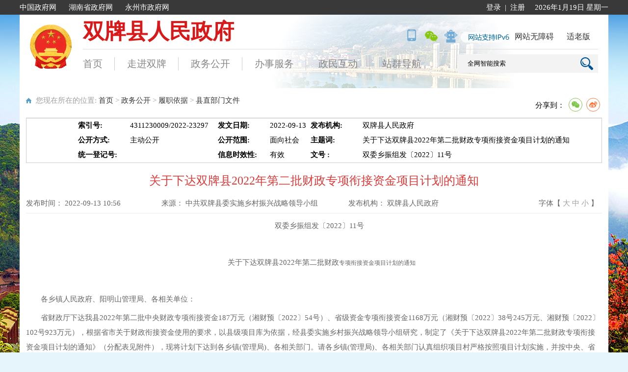

--- FILE ---
content_type: text/html; charset=utf-8
request_url: http://www.sp.gov.cn/sp/xzbmwj/202209/0b8bc520ce4f4898a11ccb6a7d88988a.shtml
body_size: 7969
content:
<!DOCTYPE html PUBLIC "-//W3C//DTD XHTML 1.0 Transitional//EN" "http://www.w3.org/TR/xhtml1/DTD/xhtml1-transitional.dtd">
<html xmlns="http://www.w3.org/1999/xhtml">
    
    <head>
        <meta charset="utf-8">
        <meta name="ContentSource" content="中共双牌县委实施乡村振兴战略领导小组">
        <meta name="viewport" content="width=device-width, initial-scale=1.0,  minimum-scale=1.0, maximum-scale=1.0, user-scalable=no">
        
<meta name="SiteName" content="双牌县人民政府"/>
<meta name="SiteDomain" content="http://www.sp.gov.cn/"/>
<meta name="SiteIDCode" content="4311230009"/>
<meta name="ColumnName" content="县直部门文件" />
<meta name="ColumnDescription" content=""/>
<meta name="ColumnKeywords" content=""/>
<meta name="ColumnType" content=""/>
<meta name="ArticleTitle" content="关于下达双牌县2022年第二批财政专项衔接资金项目计划的通知"/>
<meta name="PubDate" content="2025-07-09 10:07:49"/>
<meta name="Keywords" content=""/>
<meta name="Description" content=""/>

<meta name="others" content="页面生成时间 2025-07-09 10:07:49" />
<meta name="template,templategroup,version" content="e52ed0532b0648219c009bf4b43a9c51,default,1.5" />
<title>
            关于下达双牌县2022年第二批财政专项衔接资金项目计划的通知
            _
            县直部门文件
            _双牌县人民政府
        </title>
        <link href="/sp/xhtml/css/spindex.css" rel="stylesheet">
        <link href="/sp/xhtml/css/common.css" rel="stylesheet">
        <link href="/sp/xhtml/css/list.css" rel="stylesheet">
        <link rel="stylesheet" type="text/css" href="/default/xhtml/css/share.css">
    </head>
    
    <body>
        <script type="text/javascript" src="/sp/xhtml/js/jquery.js">
        </script>
        <script type="text/javascript" src="/sp/xhtml/js/common.js">
        </script>
        <script type="text/javascript" src="/sp/xhtml/js/jquery.qrcode.js">
        </script>
        <script type="text/javascript" src="/sp/xhtml/js/qrcode.js">
        </script>
        <script language="javascript">
            function doZoom(size1, size2, size3, size4) {
                document.getElementById('zoomcon').style.fontSize = size4 + 'px';
                $("#zoomcon div").css({
                    "font-size": size4 + 'px'
                });
                $("#zoomcon p").css({
                    "font-size": size4 + 'px'
                });
                $("#zoomcon span").css({
                    "font-size": size4 + 'px'
                });
                $("#zoomcon font").css({
                    "font-size": size4 + 'px'
                });
                $("#zoomcon ul").css({
                    "font-size": size4 + 'px'
                });
                $("#zoomcon li").css({
                    "font-size": size4 + 'px'
                });
                $("#zoomcon a").css({
                    "font-size": size4 + 'px'
                });

            }
        </script>
        <script language="javascript">
            var websitename = "双牌县人民政府";
            var webjg = "双牌县人民政府网";

            $(function() {
                var sourceText = $('#ly').text(); //来源
                var xxgkfbjg = $('#xxgkfbjg').text(); //来源
                // alert(sourceText);
                if (null == sourceText || "" == sourceText.trim()) {

                    $('#ly').text(websitename);

                }
                if (null == xxgkfbjg || "" == xxgkfbjg.trim()) {

                    $('#xxgkfbjg').text(webjg);

                }
            });
        </script>
<!--头部-->
<!doctype html>
<html>
<head>
<meta charset="utf-8">
<meta name="viewport" content="width=device-width, initial-scale=1.0,  minimum-scale=1.0, maximum-scale=1.0, user-scalable=no" />

<meta name="SiteName" content="双牌县人民政府"/>
<meta name="SiteDomain" content="http://www.sp.gov.cn/"/>
<meta name="SiteIDCode" content="4311230009"/>
<meta name="ColumnName" content="头部" />
<meta name="ColumnDescription" content=""/>
<meta name="ColumnKeywords" content=""/>
<meta name="ColumnType" content=""/>

<meta name="others" content="页面生成时间 2023-11-08 11:15:08" />
<title>双牌县人民政府</title>
<link rel="stylesheet" href="/sp/xhtml/css/header.css">
<link rel="stylesheet" href="/sp/xhtml/css/common.css">

<body>


  <!-------无障碍--------->

<!--script type="text/javascript" src="/sp/xhtml/newsread/js/Hj.easyRead.Mask.js"></script>
<script type="text/javascript" src="/sp/xhtml/newsread/js/soundmanager2-nodebug-jsmin.js"></script>
<script type="text/javascript" src="/sp/xhtml/newsread/js/jquery.hotkeys.js"></script>
<script type="text/javascript" src="/sp/xhtml/newsread/js/WXA11y.js"></script>
<script type="text/javascript" src="/sp/xhtml/newsread/js/Hj.easyRead.main.js"></script>
<link rel="stylesheet" type="text/css" href="/sp/xhtml/newsread/css/WXA11y.css">
<script type="text/javascript" src="/sp/xhtml/newsread/js/Hj.easyRead.load.js"></script>
<script type="text/javascript" src="/sp/xhtml/newsread/js/Hj.easyRead.line.js"></script>
<script type="text/javascript" src="/sp/xhtml/newsread/js/Hj.easyRead.panel.js"></script>
<script type="text/javascript" src="/sp/xhtml/newsread/js/Hj.easyRead.ui.js"></script>
<script type="text/javascript" src="/sp/xhtml/newsread/js/Hj.easyRead.light.js"></script>
<script type="text/javascript" src="/sp/xhtml/newsread/js/Hj.easyRead.refresh.js"></script>
<script type="text/javascript" src="/sp/xhtml/newsread/js/Hj.easyRead.Init.js"></script>
<script type="text/javascript" src="/sp/xhtml/newsread/js/Hj.easyRead.history.js"></script-->


<!---搜索----->
  
  
    	
        
 
<div class="header">
  <div class="wap index_wap">
    <div class="mar">
      <div class="wap_left">
        <ul>
          <li><a href="http://www.gov.cn/" target="_blank">中国政府网</a></li>
          <li><a href="http://www.hunan.gov.cn/" target="_blank">湖南省政府网</a></li>
          <li><a href="http://www.yzcity.gov.cn/" target="_blank">永州市政府网</a></li>
        </ul>
        <div class="clear"></div>
      </div>
      <div class="wap_right">        
        
        <script type="text/javascript" src="/sp/xhtml/js/date.js"></script>
      </div>
      <ul class="dlzc">
        <li id="dlss"></li>

<script>
 function login(){
	
	$.ajax({
		url : "/u/webuser/ajaxLogin",
		type : "GET",
		data : {
			

		},
		dataType : "json",
		
		beforeSend: function(){
			
		},
		success : function(json) {
			if (!jQuery.isEmptyObject(json)){
				
				if (json.status=='0'){
					$("#dlss").html('<i></i><a href="http://zwfw-new.hunan.gov.cn/hnvalidatelogon/personalcenternew/jsp/personalcenter.jsp?areacode=431123999000" target="_blank">'+json.name+'</a>');
					
				}else{  
                  $("#dlss").html('<i></i><a href="/u/yhzx/home/sp" target="_blank">登录</a><a>|</a><a href="https://auth.zwfw.hunan.gov.cn/oauth2/register/register.html" target="_blank">注册</a>');
				}
				
				
			}
			
		}
		
	});
	
}
$(function(){
  login();
 });

</script>
      </ul>
      <div class="clear"></div>
    </div>
  </div>
<div class="mar nav_div" sytle="position: releative;">
       <style>
			.slhbox {position: absolute;right: 100px;  z-index: 9999; color: #777;    top: 65px;}
			.slhbox ul {width: 150px;}
			.slhbox ul li {display: block; float: left;padding-right: 5px;color:#777;}
         .slhbox ul li a{color:#fff;}
			.slh-wza {display: block;}
			.slh-ghb {display: block;}
           .nav1_right ul li a{color: #333;}
  .slhbox ul li a:hover{color: #A10000;}
</style>
    <!--div class="slhbox">
						<ul>
							<li class="slh-wza"><a href="javascript:;" onclick="aria.start()">网站无障碍</a> | </li>
							<li class="slh-ghb"><a href="javascript:;" onclick="aria.oldFixedStart()">适老版</a></li>
						</ul>
	</div-->   
        
        <script defer async type="text/javascript" src="//gov.govwza.cn/dist/aria.js?appid=f621fbd2dc4a11667d463d75ba7b21b6" charset="utf-8"  id="ariascripts"></script>
    <div class="index_logo fl"><a href="/sp/index.shtml" target="_parent"><img src="/sp/xhtml/images/logo_gh.png"/></a></div>
    <div class="nav_right fl">
      <div class="nav1">
        <div class="nav1_left fl"><a href="/sp/index.shtml" target="_parent"><!--CMSPRO_WEBSITE FIELD='name' CODE=''>站点名称</CMSPRO_WEBSITE-->双牌县人民政府</a></div>
        <div class="nav1_right fr" style="width:auto;">
          <ul>
            <li><img src="/sp/xhtml/images/ico13.png"/><div class="ewm"><img src="/sp/xhtml/images/ewm_img1.png"/></div></li>
            <!--<li><img src="/sp/xhtml/images/ico14.png"/><div class="ewm"><img src="/sp/xhtml/images/ewm_img2.png"/></div></li>-->
            <li><img src="/sp/xhtml/images/ico15.png"/><div class="ewm"><img src="/sp/xhtml/images/ewm_img3.png"/></div></li>
            <!--<li><a href="javascript:void(0);" id="wzalink"><img src="/sp/xhtml/images/ico16.png"/></a></li>-->
            <li><a href="http://znwd.yzcity.gov.cn:8077/v2/yongzhou" target="_blank"><img src="/sp/xhtml/images/ico17.png"/></a></li>
                <li class="ipv"><img src="/sp/xhtml/images/ipv.png"/></li>
                <li style="width:100px;padding-left:60px;padding-top:5px;font-size:16px;"><a href="javascript:;" onclick="aria.start()">网站无障碍</a></li>
                <li style="width:80px;;padding-top:5px;font-size:16px;"><a href="javascript:;" onclick="aria.oldFixedStart()">适老版</a></li>
          </ul>
          <div class="clear"></div>
        </div>
        <div class="clear"></div>
      </div>
      <div class="header_nav2">
        <ul>
          <li class="ico1"><a href="/sp/index.shtml" target="_parent">首页</a></li>
          
          <li><a href="/sp/zjsp/zjsp.shtml"  target="_parent">走进双牌</a></li>
          <li><a href="/sp/zwgk/zwgk.shtml"  target="_parent">政务公开</a></li>
          <li><a href="http://zwfw-new.hunan.gov.cn/hnzwfw/1/12/143/index.htm"  target="_blank">办事服务</a></li>
          <li><a href="/sp/tyhd/tyhd_index.shtml"  target="_parent">政民互动</a></li>
        <li class="ico2"><a href="/sp/xhtml/bmzb.html" target="_parent">站群导航</a></li>
          <li class="search">
           <script language="jscript">
function checkForm(){
	var temp = searchForm.temp.value;
	if(temp==null || temp=="全网智能搜索"){
		alert("全网智能搜索");
	}
	else{
		var url="http://searching.hunan.gov.cn:8977/hunan/981205001/news?q="+encodeURIComponent(temp);
		window.open(url);
	}
}
</script>
           <form action="" method="get" target="_blank" name="searchForm">
              
             	<input onBlur="if(this.value==''){this.value='全网智能搜索'}" name="temp" id="temp" onFocus="this.value=''" maxlength="50" value="全网智能搜索">

              <span onClick="checkForm();" style=" cursor:pointer;"></span><div class="clear"></div>
</form>
            
          
          </li>
        </ul>
        <div class="clear"></div>
      </div>
    </div>
    <div class="clear"></div>
  </div>
</div>
</body>
</html>	
  <!--手机版头部-->
<!doctype html>
<html>
<head>
<meta charset="utf-8">
<meta name="viewport" content="width=device-width, initial-scale=1.0,  minimum-scale=1.0, maximum-scale=1.0, user-scalable=no" />
<script type="text/javascript" src="/msp/xhtml/js/nav.js"></script>
<link href="/msp/xhtml/css/top_bottom.css" rel="stylesheet"/>
</head>
<body>
<!--头部-->
<!--[if IE]>
	<script type="text/javascript" src="/msp/xhtml/js/html5.min.js"></script>
<![endif]-->
<script language="jscript">
function checkForm2(){
	var temp = searchForm2.temp2.value;
	if(temp==null || temp==""){
		alert("请输入搜索条件");
	}
	else{
		var url="http://searching.hunan.gov.cn:8977/hunan/981205001/news?q="+encodeURIComponent(temp);
		window.open(url);
	}
}
</script>
<div id="page" class="gridContainer">
  <div class="header-xs">
    <div class="header-xs-main">
             <style>
			.slhbox {position: absolute;right: -10px;     top: 5px; z-index: 9999; color: #777;   }
			.slhbox ul {width: 150px;}
			.slhbox ul li {display: block; float: left;padding-right: 5px;color:#777;}
         .slhbox ul li a{color:#fff;     text-decoration: none;}
			.slh-wza {display: block;}
			.slh-ghb {display: block;}
           .slhbox ul li a{color: #777;}
  .slhbox ul li a:hover{color: #A10000;}
</style>
    <div class="slhbox">
						<ul>
							<!--class="slh-wza"><a href="javascript:;" onclick="aria.start()">网站无障碍</a> | </li>-->
							<li class="slh-ghb"><a href="javascript:;" onclick="aria.oldFixedStart()">适老版</a></li>
						</ul>
	</div>   
        
        <script defer async type="text/javascript" src="//gov.govwza.cn/dist/aria.js?appid=f621fbd2dc4a11667d463d75ba7b21b6" charset="utf-8"  id="ariascripts"></script>
      <div class="header-xs-logo"><a href="/msp/mindex.shtml" target="_parent">
        <div class="logo_img"><img src="/msp/xhtml/images/logo.png" /></div>
        <div class="plogo_font">双牌县人民政府</div>
        <div class=" clear"></div>
        </a> </div>
      <span class="icon-xs-search"></span> <span class="icon-xs-mainnav"></span> </div>
    <nav class="mainnav-xs" style="display: none;">
      <ul>
        <li><a href="/msp/mindex.shtml" target="_parent">网站首页</a></li>
        <li>
          <a href="/msp/mzwgk/mzwgk.shtml"  target="_parent">政务公开</a>
        </li>
        <li><a href="/msp/mzjsp/mzjsp.shtml"  target="_parent">走进双牌</a>
        <li>
          <a href="http://zwfw-new.hunan.gov.cn/hnzwfw/1/12/143/index.htm"  target="_blank">办事服务</a>
        </li>
        <li>
          <a href="/sp/tyhd/tyhd_mindex.shtml"  target="_parent">政民互动</a>
        </li>
       <li>
          <a href="/sp/xhtml//bmzb.html" target="_blank">站群导航</a>
        </li>
      </ul>
      <div class="clear"></div>
    </nav>
    <div class="header-xs-search" style="display:none;">
      <form action="" method="get" target="_blank" name="searchForm2">
<input name="temp2" type="text" size="20" />
<span onClick="checkForm2();" style=" cursor:pointer;">搜索</span> 
</form>
      
      
      <div class="clear"></div>
    </div>
  </div>
</div>
</body>
</html>
        <div class="main_index">
            <div class="mar">
                <div class="main_list pd_div_padd">
                    <div class="pd_zwgk">
                        <div class="list_title wz_cen">
                            <div class="list_wz">
                                您现在所在的位置:
<a href='/sp/guide.shtml'  target="_parent">首页</a>&nbsp;>&nbsp;<a href='/sp/zwgk/zwgk.shtml'  target="_parent">政务公开</a>&nbsp;>&nbsp;<a href='http://www.sp.gov.cn/sp/gfxwjk/zcwjk.shtml'  target="_parent">履职依据</a>&nbsp;>&nbsp;<a href='/sp/xzbmwj/spzwgk_right.shtml'  target="_parent"><span>县直部门文件</span></a>

                            </div>
                            <div class="fx">
                                <div class="content_shareIcon">
                                    分享到：
                                    <div id="share-1" style="display: inline-block;" data-sites="wechat ,weibo">
                                    </div>
                                </div>
                                <script src="/default/xhtml/js/jquery.share.min.js">
                                </script>
                                <script>
                                    $('#share-1').share();
                                    $('#share-2').share({
                                        sites: ['weibo', 'wechat']
                                    });
                                    $('#share-3').share();
                                    $('#share-4').share();
                                </script>
                            </div>
                            <div class="clear">
                            </div>
                        </div>
                        <div class="content">
                            <div class="zwgk_comr1" style="border: #ccc solid 1px;">
                                <table width="100%" border="0" cellspacing="0" cellpadding="0" style=" padding-left:105px;">
                                    <tbody>
                                        <tr>
                                            <td width="10%" height="30" align="left">
                                                <strong>
                                                    索引号:
                                                </strong>
                                            </td>
                                            <td>
                                                4311230009/2022-23297
                                            </td>
                                            <td width="10%" align="left">
                                                <strong>
                                                    发文日期:
                                                </strong>
                                            </td>
                                            <td>
                                                <publishtime>
                                                    2022-09-13
                                                </publishtime>
                                            </td>
                                            <td width="10%" align="left">
                                                <strong>
                                                    发布机构:
                                                </strong>
                                            </td>
                                            <td>
                                                双牌县人民政府
                                            </td>
                                        </tr>
                                        <tr>
                                            <td height="30" align="left">
                                                <strong>
                                                    公开方式:
                                                </strong>
                                            </td>
                                            <td>
                                                主动公开
                                            </td>
                                            <td align="left">
                                                <strong>
                                                    公开范围:
                                                </strong>
                                            </td>
                                            <td>
                                                面向社会
                                            </td>
                                            <td align="left">
                                                <strong>
                                                    主题词:
                                                </strong>
                                            </td>
                                            <td>
                                                关于下达双牌县2022年第二批财政专项衔接资金项目计划的通知   
                                            </td>
                                        </tr>
                                        <tr>
                                            <td height="30" align="left">
                                                <strong>
                                                    统一登记号:
                                                </strong>
                                            </td>
                                            <td>
                                                
                                            </td>
                                            <td align="left">
                                                <strong>
                                                    信息时效性:
                                                </strong>
                                            </td>
                                            <td>
                                                有效
                                            </td>
                                            <td align="left">
                                                <strong>
                                                    文号 :
                                                </strong>
                                            </td>
                                            <td>
                                                双委乡振组发〔2022〕11号 
                                            </td>
                                        </tr>
                                    </tbody>
                                </table>
                            </div>
                            <div class="title_cen mar-t2 text">
                                <ucaptitle>
                                    关于下达双牌县2022年第二批财政专项衔接资金项目计划的通知
                                </ucaptitle>
                            </div>
                            <div class="ly_div dgrey mar-t">
                                <ul>
                                    <li class="article-time">
                                        发布时间：
                                        <publishtime>
                                            2022-09-13 10:56
                                        </publishtime>
                                    </li>
                                    <li class="article-source">
                                        来源：
                                        <span id="ly">
                                            中共双牌县委实施乡村振兴战略领导小组
                                        </span>
                                    </li>
                                    <li class="article-agency">
                                        发布机构：
                                        <span id="xxgkfbjg">
                                            双牌县人民政府
                                        </span>
                                    </li>
                                    <li class="article-size">
                                        字体【
                                        <a onclick="this.href='javascript:doZoom(16,14,14,16);'">
                                            大
                                        </a>
                                        <a href="#" onclick="this.href='javascript:doZoom(16,14,14,14);'">
                                            中
                                        </a>
                                        <a href="#" onclick="this.href='javascript:doZoom(16,14,14,12);'">
                                            小
                                        </a>
                                        】
                                    </li>
                                </ul>
                                <div class=" clear">
                                </div>
                            </div>
                            <div id="zoomcon">
                                <ucapcontent>
                                    <p style="margin-bottom: 0.5em; text-indent: 2em; line-height: 2;"></p>
<p align="center" style="margin-bottom: 0.5em; text-indent: 2em; line-height: 2;"><span><font face="仿宋_GB2312">双委乡振组发〔</font><font face="仿宋_GB2312">2022〕</font></span><span><font face="仿宋_GB2312">11</font></span><span><font face="仿宋_GB2312">号</font></span><b><span>&ensp;</span></b><b><span><o:p></o:p></span></b></p>
<p align="center" style="margin-bottom: 0.5em; text-indent: 2em; line-height: 2;"><b><span>&ensp;&ensp;&ensp;&ensp;&ensp;</span></b><b><span><o:p></o:p></span></b></p>
<p align="center" style="margin-bottom: 0.5em; text-indent: 2em; line-height: 2;"><span><font face="方正小标宋简体">关于下达</font></span><span><font face="方正小标宋简体">双牌县</font></span><span><font face="方正小标宋简体">2022年</font></span><span><font face="方正小标宋简体">第二批</font></span><span><font face="方正小标宋简体">财政</font></span><span style="font-family: 方正小标宋简体; font-size: 9pt;">专项衔接资金项目计划的通知</span></p>
<p style="margin-bottom: 0.5em; text-indent: 2em; line-height: 2;"><span><o:p>&ensp;</o:p></span></p>
<p style="margin-bottom: 0.5em; text-indent: 2em; line-height: 2;"><span><font face="仿宋_GB2312">各乡镇人民政府、阳明山管理局、各相关单位：</font></span><span><o:p></o:p></span></p>
<p style="margin-bottom: 0.5em; text-indent: 2em; line-height: 2;"><span><font face="仿宋_GB2312">省</font></span><span><font face="仿宋_GB2312">财政厅</font></span><span><font face="仿宋_GB2312">下达我县</font><font face="仿宋_GB2312">2022年</font></span><span><font face="仿宋_GB2312">第二批</font></span><span><font face="仿宋_GB2312">中央财政专项衔接资金</font></span><span><font face="仿宋_GB2312">187</font></span><span><font face="仿宋_GB2312">万元（湘</font></span><span><font face="仿宋_GB2312">财预</font></span><span><font face="仿宋_GB2312">〔</font><font face="仿宋_GB2312">202</font></span><span><font face="仿宋_GB2312">2</font></span><span><font face="仿宋_GB2312">〕</font></span><span><font face="仿宋_GB2312">54</font></span><span><font face="仿宋_GB2312">号）</font></span><span><font face="仿宋_GB2312">、省级资金</font></span><span><font face="仿宋_GB2312">专项衔接资金</font></span><span><font face="仿宋_GB2312">1168</font></span><span><font face="仿宋_GB2312">万元</font></span><span><font face="仿宋_GB2312">（</font></span><span><font face="仿宋_GB2312">湘</font></span><span><font face="仿宋_GB2312">财预</font></span><span><font face="仿宋_GB2312">〔</font><font face="仿宋_GB2312">202</font></span><span><font face="仿宋_GB2312">2</font></span><span><font face="仿宋_GB2312">〕</font></span><span><font face="仿宋_GB2312">38</font></span><span><font face="仿宋_GB2312">号</font></span><span><font face="仿宋_GB2312">245万元、</font></span><span><font face="仿宋_GB2312">湘</font></span><span><font face="仿宋_GB2312">财预</font></span><span><font face="仿宋_GB2312">〔</font><font face="仿宋_GB2312">202</font></span><span><font face="仿宋_GB2312">2</font></span><span><font face="仿宋_GB2312">〕</font></span><span><font face="仿宋_GB2312">102</font></span><span><font face="仿宋_GB2312">号</font></span><span><font face="仿宋_GB2312">923万元</font></span><span><font face="仿宋_GB2312">）</font></span><span><font face="仿宋_GB2312">，</font></span><span><font face="仿宋_GB2312">根据省市关于财政衔接资金使用的要求，以县级项目库为依据，经县委实施乡村振兴战略领导小组研究，制定了《关于下达</font></span><span><font face="仿宋_GB2312">双牌县</font></span><span><font face="仿宋_GB2312">2022年</font></span><span><font face="仿宋_GB2312">第二批</font></span><span><font face="仿宋_GB2312">财政专项衔接资金项目计划的通知》（分配表见附件），现将计划下达到各乡镇</font><font face="仿宋_GB2312">(管理局)、各相关部门。请各乡镇(管理局)、各相关部门认真组织项目村严格按照项目计划实施，并按中央、省财政专项衔接资金及项目管理办法的有关规定做好监管，做到专款专用，确保项目按期完成，验收合格，实现预定效益。</font></span><span><o:p></o:p></span></p>
<p style="margin-bottom: 0.5em; text-indent: 2em; line-height: 2;"><b><span><font face="仿宋_GB2312">附件</font></span></b><span><font face="仿宋_GB2312">：</font></span><img border="0" src="/default/images/icon16/xls.gif"><a href="0b8bc520ce4f4898a11ccb6a7d88988a/files/67f9f25ebad240b4b281d64abd8f7456.xls" target="_blank" type="file">《双牌县2022年第二批中央财政专项衔接资金项目计划分配表》</a><span><o:p></o:p></span></p>
<p style="margin-bottom: 0.5em; text-indent: 2em; line-height: 2;"><span><font face="仿宋_GB2312">&ensp;&ensp;&ensp;&ensp;</font></span><img border="0" src="/default/images/icon16/xls.gif"><a href="0b8bc520ce4f4898a11ccb6a7d88988a/files/b133cd403b994f11aac8ceb954645001.xls" target="_blank" type="file">双牌县2022年第一批省级财政专项衔接资金项目计划分配表</a></p>
<p align="right" style="margin-bottom: 0.5em; text-indent: 2em; line-height: 2;"><span><o:p>&ensp;</o:p></span></p>
<p align="right" style="margin-bottom: 0.5em; text-indent: 2em; line-height: 2;"><span><font face="仿宋_GB2312">中共双牌县委实施乡村振兴战略领导小组</font></span><span><o:p></o:p></span></p>
<p style="margin-bottom: 0.5em; text-indent: 2em; line-height: 2; text-align: right;"><span>&ensp;&ensp;&ensp;&ensp;&ensp;&ensp;&ensp;&ensp;&ensp;&ensp;&ensp;&ensp;&ensp;&ensp;&ensp;&ensp;&ensp;&ensp;<font face="仿宋_GB2312">2022年</font></span><span><font face="仿宋_GB2312">6</font></span><span><font face="仿宋_GB2312">月</font></span><span><font face="仿宋_GB2312">25</font></span><span><font face="仿宋_GB2312">日</font></span><span><o:p></o:p></span></p>
<p style="margin-bottom: 0.5em; text-indent: 2em; line-height: 2; text-align: right;"><span><font face="仿宋_GB2312"><br>
</font></span></p>
<p style="margin-bottom: 0.5em; text-indent: 2em; line-height: 2; text-align: left;"><span><font face="仿宋_GB2312"><span style="font-family: 微软雅黑; font-size: 9pt; font-style: normal; font-variant-ligatures: normal; font-variant-caps: normal; font-weight: 400; letter-spacing: normal; orphans: 2; text-align: center; text-indent: 0px; text-transform: none; white-space: normal; widows: 2; word-spacing: 0px; -webkit-text-stroke-width: 0px; background-color: rgb(255, 255, 255); text-decoration-style: initial; text-decoration-color: initial; float: none; display: inline !important;">文件解读：<a href="http://www.sp.gov.cn/sp/jdhy/202209/8a1f80a2aa83499ab1e144bde9f562b7.shtml">关于《关于下达2022年第二批财政专项衔接资金项目计划的通知》政策解读</a></span><br>
</font></span></p>
<p style="margin-bottom: 0.5em; text-indent: 2em; line-height: 2; text-align: left;"><span><font face="仿宋_GB2312"><span style="font-family: 微软雅黑; font-size: 10.5pt; font-style: normal; font-variant-ligatures: normal; font-variant-caps: normal; font-weight: 400; letter-spacing: normal; orphans: 2; text-align: center; text-indent: 0px; text-transform: none; white-space: normal; widows: 2; word-spacing: 0px; -webkit-text-stroke-width: 0px; background-color: rgb(255, 255, 255); text-decoration-style: initial; text-decoration-color: initial; float: none; display: inline !important;">图解：<a href="http://www.sp.gov.cn/sp/jdhy/202209/d703265e9eea4d9da793823adda18382.shtml">关于下达双牌县2022年第二批财政专项衔接资金项目计划的通知</a></span><br>
</font></span></p>
<p style="margin-bottom: 0.5em; text-indent: 2em; line-height: 2; text-align: left;"><span><font face="仿宋_GB2312"><span style="color: rgb(223, 58, 57); font-family: 微软雅黑; font-size: 24px; font-style: normal; font-variant-ligatures: normal; font-variant-caps: normal; font-weight: 400; letter-spacing: normal; orphans: 2; text-align: center; text-indent: 0px; text-transform: none; white-space: normal; widows: 2; word-spacing: 0px; -webkit-text-stroke-width: 0px; background-color: rgb(255, 255, 255); text-decoration-style: initial; text-decoration-color: initial; display: inline !important; float: none;"><br>
</span></font></span></p>
<p align="center" style="margin-bottom: 0.5em; text-indent: 2em; line-height: 2;"><span><font face="仿宋_GB2312">　　　　　　　　　　　　</font></span><span><o:p></o:p></span></p>
<p style="margin-bottom: 0.5em; text-indent: 2em; line-height: 2;"></p>
                                </ucapcontent>
                            </div>
                            <div class="glgj">
                                <ul>

                                </ul>
                            </div>
                            <div style="width:160px; margin:auto">
                                <div class="info_ewm">
                                    <div id="div_div">
                                        <div id="qr_container" style="margin:auto; position:relative; ">
                                            扫一扫在手机打开当前页
                                        </div>
                                        <canvas id="Canvas" width="160" height="160">
                                        </canvas>
                                    </div>
                                </div>
                            </div>
                            <div class="dy">
                                <div class="fr">
                                    <a href="#">
                                        【TOP】
                                    </a>
                                    【
                                    <a href="#" onclick="window.print();">
                                        打印页面
                                    </a>
                                    】【
                                    <a href="#" onclick="window.close();">
                                        关闭页面
                                    </a>
                                    】
                                </div>
                                <div class=" clear">
                                </div>
                            </div>
                            <div class=" clear">
                            </div>
                        </div>
                    </div>
                </div>
            </div>
        </div>
        <!--底部-->
<!DOCTYPE html PUBLIC "-//W3C//DTD XHTML 1.0 Transitional//EN" "http://www.w3.org/TR/xhtml1/DTD/xhtml1-transitional.dtd">
<html xmlns="http://www.w3.org/1999/xhtml">
<head>
<meta http-equiv="Content-Type" content="text/html; charset=utf-8" />

<meta name="SiteName" content="双牌县人民政府"/>
<meta name="SiteDomain" content=""/>
<meta name="SiteIDCode" content="4311230009"/>
<meta name="ColumnName" content="底部" />
<meta name="ColumnDescription" content=""/>
<meta name="ColumnKeywords" content=""/>
<meta name="ColumnType" content=""/>

<meta name="others" content="页面生成时间 2026-01-06 11:10:52" />
<title>无标题文档</title>
<link href="/sp/xhtml/css/footer.css" rel="stylesheet"/>
<link href="/sp/xhtml/css/common.css" rel="stylesheet"/>
</head>

<body>

<div class="footer index_footer">
  <div class="mar">
    <div class="footer_div">
      <div class="footer_dzjg">
        <div class="zfzc">
          <script id="_jiucuo_" sitecode='4311230009' src='https://zfwzgl.www.gov.cn/exposure/jiucuo.js'></script>
        </div>
        <div class="clear"></div>
      </div>
      <div class="footer_con">
        <p>主办：双牌县人民政府办公室&nbsp;&nbsp;&nbsp;承办：双牌县政务服务中心&nbsp;&nbsp;&nbsp;<a href="/sp/footer/201908/7706089be87f47f5b353632bfa76ad47.shtml"  target="_blank">站点地图</a>&nbsp;&nbsp;&nbsp;<a href="/sp/footer/201910/bd6f04c4850d46b49b81dd0831e5726e.shtml"  target="_blank">联系我们</a></p>
        <p><a href="http://beian.miit.gov.cn" target="_blank">备案号：湘ICP备14001799号</a>&nbsp;&nbsp;&nbsp;<a href="http://www.beian.gov.cn/portal/registerSystemInfo?recordcode=43112302000107" target="_blank"><img src="/sp/xhtml/images/jga.png">湘公安网备43112302000107号&nbsp;&nbsp;</a>&nbsp;网站标识码：4311230009</p>
        <p>县政府值班电话：0746-7723190&nbsp;&nbsp;&nbsp;县政府网联系电话：0746-7729980&nbsp;&nbsp;&nbsp;电子邮箱：spxxzx@163.com</p>
      </div>
      <div class="footer_ewm">
        <script type="text/javascript">document.write(unescape("%3Cspan id='_ideConac' %3E%3C/span%3E%3Cscript  src='http://dcs.conac.cn/js/19/284/1929/60784145/CA192841929607841450001.js' type='text/javascript'%3E%3C/script%3E"));</script>
      </div>
      <div class="ewmul" style="width: 85px;float: right;margin-right: 15px;margin-top: -15px;"><li class="ewm" style="width: 85px;"><img src="/default/xhtml/zwgk/images/hnszfwewm.png" alt="" style="width: 100%;"><span style="margin-top: -2px;display: block;font-size: 14px;">湖南省政府网</span></li></div>
      <div class="" style="width: 130px;height: 63px; float: right; margin-right: 10px;background: #FFF;"><a href="http://wza.isc.org.cn/rzpt/bsgl/dt/20230804/2089.html" target="_blank"rel="noopener noreferrer"><img src="/default/xhtml/images/slhlogo.png" alt="" style="width: 100%;"></a>
        </div>
      <div class="clear"></div>
    </div>
  </div>
</div>
            <script type="text/javascript">

	//请配置domain 和 fullUrl 参数，user为test是本机测试环境，正式环境改为official,输出位置id为visitCount
	var visitConfig = {
			api : {
				test : '',
				official  : '/u/visit/count',
				use : 'official',
				domain : 'http://www.sp.gov.cn',
				fullUrl: 'http://www.sp.gov.cn/sp/index.shtml',
				showId : ''
			}
	};
	</script>
<script src="/u/res/skin/visits/count.js"></script>
<script src="/sp/xhtml/newsread/js/WXA11yInit.js" id="WXA11Y" c="/sp/xhtml/newsread/js" u="/sp/footer/201908/7b200c56f6fa41f9b8ca7456232806c5.shtml" y="admin.yzcity.gov.cn:8888" b="wzalink"></script>
<script language="JavaScript">var _trackDataType = 'web';var _trackData = _trackData || [];</script>
<script type="text/javascript" charset="utf-8" id="kpyfx_js_id_10003659" src="//fxsjcj.kaipuyun.cn/count/10003659/10003659.js"></script>


<div style="display:none"><script type="text/javascript" src="https://s4.cnzz.com/z_stat.php?id=1277995308&web_id=1277995308"></script></div>
  
<script defer async type="text/javascript" src="//gov.govwza.cn/dist/aria.js?appid=f621fbd2dc4a11667d463d75ba7b21b6" charset="utf-8"  id="ariascripts"></script>
</body>
</html>
  <!--手机版底部-->
<!doctype html>
<html>
<head>
<meta charset="utf-8">
<meta name="viewport" content="width=device-width, initial-scale=1.0,  minimum-scale=1.0, maximum-scale=1.0, user-scalable=no" />
</head>
<link href="/msp/xhtml/css/top_bottom.css" rel="stylesheet"/>

<body>
<div class="p_bottom"> 主办单位：双牌县人民政府  承办单位：双牌县政务服务中心<br/>
  湘ICP备14001799号  湘公安网备43112302000107号  网站标识码：4311230009 </div>
</body>
</html>
    </body>

</html>

--- FILE ---
content_type: text/html;charset=UTF-8
request_url: http://www.sp.gov.cn/u/visit/count?callback=handler
body_size: 189
content:
handler({"data":{"count":102,"title":"","url":""},"sitecount":6410261})

--- FILE ---
content_type: text/css
request_url: http://www.sp.gov.cn/sp/xhtml/css/spindex.css
body_size: 5561
content:
@charset "utf-8";
/* CSS Document */
html, body {height: 100%;min-height: 100%; margin:0px; padding:0px; }
.main{ min-height:85.8%;}
body{ padding:0px; margin:0px; font-family:"微软雅黑"; font-size:15px;}
a{color:#333; text-decoration:none;}
.wap{ background:url(../images/wap_bg.png); height:30px; line-height:30px;}
.wap_left{ float:left; height:30px; width:500px;}
.wap_left li{ float:left; margin-right:25px; height:30px;}
.wap_left li a{color:#fff;}
.wap_left li:hover a{color:#a10000;}
.wap_right{ float:right; height:30px;color:#fff}
.logo{ text-align:center; padding-top:80px;}
.search_div{ width:595px; margin:auto; padding-top:40px;}
.search_div input{border-top-left-radius: 30px;border-bottom-left-radius: 30px;width:500px; padding-left:20px; height:50px; line-height:50px;float:left;}
.search_div span{ display:block; background:url(../images/ico7.png) no-repeat #0070a6 15px 6px; width:75px; height:50px; float:left;border-top-right-radius: 30px;border-bottom-right-radius: 30px;}

.yd_div{ margin-top:80px;    height: 223px;}
.yd_ztfw{ width:1125px; float:right; height:174px;}

.dlzc{ float: right; height: 30px; color: #fff; margin-right: 12px;}
.dlzc a{ margin-right: 8px; color: #fff;}

/***********************主题服务切换************************/
.blk_29 {zoom: 1;width:1125px;height:174px;overflow:hidden; position:relative; z-index:0;}
.blk_29 .LeftBotton {background: url(../images/left.png) no-repeat 0px 73px;width: 50px;cursor: pointer; height:174px; float:left;filter:alpha(opacity=20); /*IE*/
-moz-opacity:0.5; /*MOZ , FF*/
opacity:0.5; /*CSS3, FF1.5*/}
.blk_29 .RightBotton{RIGHT:0px;background: url(../images/right.png) no-repeat 0px 73px;width: 50px;cursor: pointer;height: 174px; float:right; position:absolute filter:alpha(opacity=20); /*IE*/
-moz-opacity:0.5; /*MOZ , FF*/
opacity:0.5; /*CSS3, FF1.5*/}

.blk_29 .LeftBotton:hover{filter:alpha(opacity=50); /*IE*/
-moz-opacity:1; /*MOZ , FF*/
opacity:1; /*CSS3, FF1.5*/}
.blk_29 .RightBotton:hover{filter:alpha(opacity=50); /*IE*/
-moz-opacity:1; /*MOZ , FF*/
opacity:1; /*CSS3, FF1.5*/ }
.blk_29 .Cont {overflow: hidden;width:1025px; float:left;}
.blk_29 .box {float: left;color:#525252; width:184px; height:174px;margin-left:18px; text-align:center;filter:alpha(opacity=20); /*IE*/
-moz-opacity:0.8; /*MOZ , FF*/
opacity:0.8; /*CSS3, FF1.5*/}
.blk_29 .box:hover{filter:alpha(opacity=50); /*IE*/
-moz-opacity:1; /*MOZ , FF*/
opacity:1; /*CSS3, FF1.5*/ }
.blk_29 .box a{ color:#fff; font-size:16px;}
.blk_29 .box a:hover{color:#A10000;}
.blk_29 .box img { width:184px; height:174px;}
#ztfw_1{ background:url(../images/bg2.png) no-repeat center; }
#ztfw_2{ background:url(../images/bg3.png) no-repeat center; }
#ztfw_3{ background:url(../images/bg4.png) no-repeat center; }
#ztfw_4{ background:url(../images/bg5.png) no-repeat center; }
#ztfw_5{ background:url(../images/bg6.png) no-repeat center; }

.box span{ display:block; height:95px; width:184px; margin-top:36px;}
#ztfw_1 span{ background:url(../images/ico8.png) no-repeat center;}
#ztfw_2 span{ background:url(../images/ico9.png) no-repeat center;}
#ztfw_3 span{ background:url(../images/ico10.png) no-repeat center;}
#ztfw_4 span{ background:url(../images/ico11.png) no-repeat center;}
#ztfw_5 span{ background:url(../images/ico12.png) no-repeat center;}

.rdtj{background:url(../images/bg1.png) no-repeat; width:52px; height:223px; float:left; position:relative; z-index:1;}
.rdtj h3{ display:block; text-align: center;width: 26px; margin: auto; color: #fff; background:url(../images/ico1.png) no-repeat; padding-top:35px; margin-top:20px; font-size:22px; font-weight:normal; cursor:pointer;}
.rdtj_div{ position:absolute; top:0px; left:52px; background:#0067cc; width:0px; height:505px;z-index:999;}
.rdtj_padd_div{ background:#fff; height:470px; display:none; margin:15px;}
.rdtj_title{ background:#0067cc; height:52px; line-height:52px;}
.rdtj_title strong{ display:block; background:#fff; width:138px; text-align:center; font-size:20px;}
.rdtj_padd_div ul{ padding:15px;}
.rdtj_padd_div li span{ color:#0066CC;padding-right: 5px;}
.rdtj_padd_div li{ line-height:30px;}
.rdtj_padd_div li:hover a{color:#a10000;}

#description {height: 400px;width: 329px; overflow: hidden;position: relative;line-height:30px;}

.yd_nav{ background:url(../images/bg7.png); height:52px; line-height:52px; margin-top:30px;}
.yd_nav li{ float:left; border-right:solid #666666 1px; width:239px;font-size:20px;}
.yd_nav li:hover{ background:#0067cc;}
.yd_nav li a{color:#fff; display:block;}
.yd_nav li span{ display:block; width:70px; height:52px; float:left; margin-left:30px;}
.yd_nav li span.ico1{ background:url(../images/ico2.png) no-repeat center;}
.yd_nav li span.ico2{ background:url(../images/ico3.png) no-repeat center;}
.yd_nav li span.ico3{ background:url(../images/ico4.png) no-repeat center;}
.yd_nav li span.ico4{ background:url(../images/ico5.png) no-repeat center;}
.yd_nav li span.ico5{ background:url(../images/ico6.png) no-repeat center;}

/*首页*/


body{background:url(../images/20190823body_bg.png) no-repeat top center #e6f4fb;}
/*春节body{background:url(../images/spjr.png) no-repeat top center #e6f4fb;}*/
.hot{ text-align:center; height:100px; background:url(../images/bg8.png); margin-top:15px;}
.hot h3{ font-size:36px; color:#006CAB; padding-top:10px; display:block; padding-bottom:10px;}
.hot h3 a{color:#006CAB;}
.hot a:hover{color:#a10000;}

.news_left{ width:700px; height:370px; float:left;}


/***********图片新闻***************/
/* slide */
.slide,.slide li{width:100%;height:370px;background-color:#fbfbfb;}
.slide{overflow:hidden;border:1px #ededed solid;position:relative;}
.slide li{position:absolute;overflow:hidden;display:none;}
.slide li.current{display:block;}
.slide li .image{position:absolute; width:100%;}
.slide li .text{bottom:0;overflow:hidden; background:url(../images/tpxw_bg.png);width:100%;position:absolute; font-size:14px;line-height:45px;  color:#fff; height:45px; text-align:left;}
.slide li .text a{color:#fff; margin-left: 10px;}
.slide li .text a:hover{color:#ff7f00!important}
.slide li img{width:100%;height:370px;}
.slide li .text .title a{font-size:14px;font-weight:700;color:#fff;font-family:"微软雅黑";line-height:22px;text-indent:0;float:none;}
.slide li .text p{width:75%;white-space: nowrap; overflow: hidden; text-overflow: ellipsis; font-size:16px;}

.slide .triggers{position:absolute;z-index:1;width:100%;text-align:center;bottom:10px;height:38px;right:0;left:0;padding:0 0 8px;}
.slide .triggers a{font-size:11px;line-height:12px;color:#000;overflow:hidden;border-radius:1px;-webkit-text-size-adjust:none;float:none;width:62px;height:42px;text-align:center;display:inline-block;background:0;margin:0 3px 0 0;}
.slide .triggers a:hover{text-decoration:none;}
.slide .triggers a img{width:58px;height:38px;border:1px #999 solid;vertical-align:middle;opacity:.6;}
.slide .triggers a.current img{border:2px #2fac00 solid;opacity:1;}

.slide .icon-dot{display:inline-block;position:absolute;right: 10px; bottom:12px;}
.slide .icon-dot a{width:10px; background:url(../images/bg10.png) no-repeat;height:10px;display:inline-block;overflow:hidden;margin:0 2px;}
.slide .icon-dot a.current{background:url(../images/bg9.png) no-repeat;}

.slide .link-watch{width:26px;height:55px;position:absolute;top:50%; margin-top: -25px;filter:alpha(opacity=60);cursor:pointer;}
/*.slide .link-watch.pre{left:0; background:url(../images/left_bg.png) no-repeat;}
.slide .link-watch.next{right:0; background:url(../images/right_bg.png) no-repeat;}*/
.slide .link-watch.down{}

/*****************************************/

.news_right{ width:488px; float:right; background:#fcfdfe; height:370px; position:relative;}
.news_right_nav{width:127px; position:absolute; left:0px; top:0px;}
.news_right_nav li{ font-weight:bold; font-size:18px; text-align:center; margin-top:32px;}
.news_right_nav li a{ display:block; width:120px;color:#666666}
.news_right_nav li.hover a{color:#006EAB}
.news_right_nav li.hover{ background:url(../images/bg16.png) no-repeat right center;}
.news_right_nav li span{ display:block; width:120px; height:46px; margin-bottom:10px;}
.news_right_nav li span.ico1{ background:url(../images/ico18.png) no-repeat center;}
.news_right_nav li span.ico2{ background:url(../images/ico19.png) no-repeat center;}
.news_right_nav li span.ico3{ background:url(../images/ico20.png) no-repeat center;}


.news_right_nav li.hover span.ico1{ background:url(../images/ico18_01.png) no-repeat center;}
.news_right_nav li.hover span.ico2{ background:url(../images/ico19_01.png) no-repeat center;}
.news_right_nav li.hover span.ico3{ background:url(../images/ico20_01.png) no-repeat center;}

.news_ul{float:right; width:340px; height:350px; padding-left:15px; border-left:1px solid #ddd; padding-right:15px; margin-top:10px;}
.news_ul_li li{ position:relative;}
.news_ul_li li{ background:url(../images/bg15.png) no-repeat 7px 14px; position:relative; padding-left:20px; line-height:32px; padding-right:60px;}
.news_ul_li li a:hover{color:#a10000;}
.news_ul_li li span{ position:absolute; top:0px; right:0px;color:#AAAAAA}
.news_ul_li li a { display:block;white-space: nowrap;overflow: hidden;text-overflow: ellipsis;}

.news_tzgg_left{ float:left; width:700px; height:232px; background:#f9f9f5;}
.news_title{ height:40px; line-height:40px;}
.news_title span{ display:block; float:left; font-size:18px; font-weight:bold; margin-left:19px; }
.news_title span.hover a{color:#006dab}
.news_title span a{color:#666666;}

.news_title span:hover a{color:#006dab}

.tzgg_news{ padding-left:20px; padding-right:20px;}
.tzgg_news ul{ background:url(../images/bg17.png) repeat-y 4px 0px; margin-top:10px;}
.tzgg_news li{ background:url(../images/bg18.png) no-repeat 0px; line-height:32px; padding-left:80px; position:relative;}
.tzgg_news li span{ position:absolute; top:0px; left:23px; color:#e5361a}
.tzgg_news li a { display:block;white-space: nowrap;overflow: hidden;text-overflow: ellipsis;}
.tzgg_news li a:hover{color:#a10000;}

.news_tzgg_right{ float:right; width:488px; height:232px; background:#f9f9f5;}
.news_tjgz{ padding-left:20px; padding-right:20px; margin-top:10px;}

.bmzb{ height:44px; line-height:44px; position:relative; z-index:1; }
.bmzb span{ float:left; display:block; width:88px; height:44px; background:#006eab; text-align:center; color:#fff; font-size:18px;}
.bmzb span a{ color:#fff;}
.bmzb .bmzb_strong{ float:left; padding-left:15px; width:592px;}
.bmzb strong{ float:left; margin-right:10px; font-weight:normal;}
.bmzb strong.qt a{color:#006eab}
.bmzb_strong a:hover{color:#a10000;}
.bmzb_left{ float:left; width:700px; background:#feffff; height:44px;}
.bmzb_right{ width:385px; float:left; margin-left:12px;background:#feffff; height:44px;}
.bmzb_div_display{ position:absolute;background: #006eab; width:699px; z-index:999; height:0px; overflow:hidden; top:44px;}
.bmzb_div_display a{color:#fff; margin-right:15px; display:block; float:left; width: 208px; line-height: 31px;}
.bmzb_div_display a:hover{color:#ecbe06;}

.qt_right{ float:right; position:relative;}

.qt_div_display{ position:absolute;background: #006eab; width:488px; z-index:999; height:0px; overflow:hidden; top:44px; left:-400px}
.qt_div_display a{color:#fff; margin-right:15px; display:block; float:left; width: 100px; line-height: 31px;}
.qt_div_display a:hover{color:#ecbe06;}


.zj_div_display{ position:absolute;background: #006eab; width:385px; z-index:999; height:0px; overflow:hidden; top:44px; }
.zj_div_display a{color:#fff; margin-right:10px;display: block;width: 109px;float: left;line-height: 31px;}
.zj_div_display a:hover{color:#ecbe06;}
.display_div{ margin:13px; display:none;position: relative;z-index:9999999999999999999;}

.zt_img{ position:relative;z-index:0;}
/***********************专题图切换************************/
.blk_30 {zoom: 1;width:1200px;height:101px;overflow:hidden;}
.blk_30 .ztLeftBotton {background: url(../images/zt_left.png) no-repeat center;width: 25px;cursor: pointer; height:101px; position:absolute; left:0px;z-index: 0;}
.blk_30 .ztRightBotton {RIGHT:0px;background: url(../images/zt_right.png) no-repeat center;width: 25px;cursor: pointer;TOP: 0px;height: 101px; float:right; position:absolute;z-index: 0; }
.blk_30 .ztCont {overflow: hidden;width:1200px; float:left;}
.blk_30 .ztbox {float: left;line-height:25px;color:#525252; width:292px; height:101px;margin-right:13px;}
.blk_30 .ztbox a{ color:#525252;}
.blk_30 .ztbox a:hover{color:#A10000;}
.blk_30 .ztbox img { width:292px; height:101px;}
/***********************************************/

.pd_div_w{ width:388px; float:left; background:#fff;height: 662px;}
.pd_div_padd{ padding:13px;}
.bsfw{ margin-left:17px; margin-right:18px;}
.pd_title{ height:66px; line-height:66px; position:relative;}
.pd_title h3{ font-size:24px; text-align:center;color:#006CAB;}
.pd_title span{ position:absolute; right:0px; top:0px; display:block;}
.pd_title span a{color:#CCCCCC}
.pd_title span a:hover{color:#a10000;}

/***********首页频道政务公开开始************/
.zwgk_title{ height:42px; position:relative;}
.zwgk_title span{ display:block; line-height:40px; float:left; font-size:18px; margin-right:18px; }
.zwgk_title span.hover{ border-bottom:2px solid #006eab}
.zwgk_title span.hover a{color:#006eab}
.zwgk_title .more{ position:absolute; right:0px; width:30px; cursor:pointer; top:0px; line-height:42px; font-size:14px;}
.zwgk_title .more a{color:#14A0B9}
.zwgk_title .more i{ display:block; width:14px; height:42px; background:url(../images/bg13.png) no-repeat center; float:left;}
.zwgk_title .more i.hover{ background:url(../images/bg12.png) no-repeat center;}

.news_ul_li_wtime li{ position:relative;}
.news_ul_li_wtime li{ background:url(../images/bg15.png) no-repeat 7px 14px; position:relative; padding-left:20px; line-height:32px;}
.news_ul_li_wtime li a:hover{color:#a10000;}
.news_ul_li_wtime li a { display:block;white-space: nowrap;overflow: hidden;text-overflow: ellipsis;}

.zwgk_rmtj ul{}
.zwgk_rmtj_ul li{ float:left; text-align:center;width:90px; height:110px; margin-top:18px;}
.zwgk_rmtj_ul li img{ padding-bottom:5px;transition: all 0.43s ease 0s;}
.zwgk_rmtj_ul li:hover img{transform: rotateY(180deg);}
.zwgk_rmtj_ul li:hover a{color:#a10000;}
.zwgk_rmtj_ul li a{ display:block;width:90px; height:110px; color:#666666;}
.zwgk_rmtj_ul li.ico8{ line-height:30px;}
.zwgk_rmtj_span{ margin:0px -7px; padding-top:10px;}
.zwgk_rmtj_span span{ display:block; float:left; padding-left:7px; padding-top: 10px;}
.zwgk_rmtj_span span:hover a{color:#fff; background:#006EAB}
.zwgk_rmtj_span span a{color:#666666; background:#f5f5f5; width:85px; text-align:center; height:30px; line-height:30px; display:block;}

/***********首页频道办事服务开始************/
.bsfw_title{ height:110px;}
.bsfw_title span{ display:block; float:left; height:110px; width:100px; text-align:center; font-size:18px; margin-right:31px;}
.bsfw_title span i{ display:block; width:100px; height:62px;}
.bsfw_title span.hover a{color:#fff;}
.bsfw_title span.hover{ background:url(../images/bg11.png) no-repeat;}

.bsfw_title span i.ico1{ background:url(../images/ico21.png) no-repeat center;}
.bsfw_title span i.ico2{ background:url(../images/ico22.png) no-repeat center;}
.bsfw_title span i.ico3{ background:url(../images/ico23.png) no-repeat center;}

.bsfw_title span.hover i.ico1{ background:url(../images/ico21_01.png) no-repeat center;}
.bsfw_title span.hover i.ico2{ background:url(../images/ico22_01.png) no-repeat center;}
.bsfw_title span.hover i.ico3{ background:url(../images/ico23_01.png) no-repeat center;}

.bsfw_div{ margin:0px -10px; padding-top:10px;}
.bsfw_div span{ display:block; float:left; padding-left:10px; margin-top:5px;}
.bsfw_div span a{color:#666666; display:block; background:#f7f7f7; border:1px solid #eeeeee; width:112px; height:40px; line-height:40px; text-align:center;white-space: nowrap;overflow: hidden;text-overflow: ellipsis;}
.bsfw_div span a:hover{ background:#006eab; color:#fff; border:1px solid #006eab}
.bsfw_img{ height:59px;}
.bmfw_div span{ display:block; float:left; width:20px; text-align:center; background:#def1fe; font-weight:bold;color:#1F80B8; padding-top:5px; padding-bottom:5px;}
.bmfw_div ul{ float:left;}
.bmfw_div ul li{ float:left; width:114px; text-align:center;color:#666;}
.bmfw_div ul li img{  transition: all 0.43s ease 0s;}
.bmfw_div ul li:hover img{transform: rotateY(180deg); }
.bmfw_div ul li a{color:#666;}
.bmfw_div ul li img{ padding-top:5px; padding-bottom:5px;}
.bmfw_li ul{ margin-left:50px;}
.wszf{ border-top:dashed 1px  #ddd; margin-top:5px; padding-top:5px;}
.wszf span{color:#78C383; background:#e6fce2}



/***********首页频道政民互动开始************/
.zmhd_div span{ display:block; width:174px; height:50px; float:left; line-height:50px; color:#fff; font-size:16px; font-weight:bold; margin-bottom:15px;}
.zmhd_div span:hover{ background:#006EAB!important;}
.zmhd_div span a{ color:#fff;}
.zmhd_div span i{ display:block; float:left; width:60px; height:50px; margin-left:20px;transition: all 0.43s ease 0s;}
.zmhd_div span:hover i{ transform:rotate(360deg);}
.zmhd_div span.ico1{ background:#14a0b9;}
.zmhd_div span.ico2{ background:#ecbe06; margin-left:14px;}
.zmhd_div span.ico3{ background:#91c769;}
.zmhd_div span.ico4{ background:#eb7274; margin-left:14px;}

.zmhd_div span.ico1 i{ background:url(../images/ico24.png) no-repeat center;}
.zmhd_div span.ico2 i{ background:url(../images/ico25.png) no-repeat center;}
.zmhd_div span.ico3 i{ background:url(../images/ico26.png) no-repeat center;}
.zmhd_div span.ico4 i{ background:url(../images/ico27.png) no-repeat center;}

.dczj li{ border-bottom:1px dotted #edeeee; padding-bottom:10px; margin-bottom:5px;}
.dczj li a{ display:block; line-height:25px;color:#666;}
.dczj li span{ display:block;color:#999999; margin-top:5px;}

.znwd{ margin-top:10px;}
.znwd span{ display:block; float:left; width:174px; height:108px; text-align:center; margin-right:14px;}
.znwd span:hover{background: #015293!important;}
.znwd span a{ display:block; width:174px; height:108px;  color:#fff;}
.znwd span i{ display:block; width:174px; height:63px; padding-top:10px;}
.znwd span.ico1{ background:#ac8de0}
.znwd span.ico2{ background:#6a8cb6}
.znwd span.ico3{ background:#20acab; margin-right:0px;}
.znwd span.ico1 i{ background:url(../images/ico41.png) no-repeat center;}
.znwd span.ico2 i{ background:url(../images/ico42.png) no-repeat center;}
.znwd span.ico3 i{ background:url(../images/ico43.png) no-repeat center;}



/******************频道政务公开*********************/
.zwgk_left{ float:left; width:370px;}
.zwgk_right{ float:right; width:820px; background:url(../images/bg8.png); height:590px;}
.zwgk_left_ldzc{ width:370px; height:263px; background:url(../images/bg8.png);}
.zwgk_left_tzgg{ width:370px; height:317px; background:url(../images/bg8.png); margin-top:10px;}
.zwgk_left_tzgg .pd_div_padd{ padding-top:0px;}
.zwgk_right_left{ width:487px; float:left; border-right:1px solid #ddd; padding-right:5px;}
.zwgk_right_left .news_title span{ margin-left:15px;}
.zwgk_right_right{float:right; width:285px;}
.zwgk_right .news_title {height:30px}
.zwgk_right .news_title  span{ line-height:30px; height:30px}
.zwgk_right_right .news_title span{ margin-left:0px;}

.zwgk_news{height: 283px;}
.zwgk_news dl{ width:465px; margin:auto; margin-top:10px; padding-bottom:7px; border-bottom:1px  dashed #cccccc;}
.zwgk_news dl dt{ font-size:24px; text-align:center; font-weight:bold; line-height:35px;}
.zwgk_news dl dt a{ color:#E56C4C}
.zwgk_news dl dd{ text-indent:2em; font-size:14px; color:#666; line-height:25px; margin-top:10px; height:50px;}
.zwgk_news dl dd a{color:#E56C4C}

.zwgk_left_ldzc .news_title{ height:30px; line-height:30px;}
.zwgk_left_ldzc .news_title span{ margin-left:10px; margin-right:10px;}
.ldzc_dl dl{ height:192px; margin-top:15px;}
.ldzc_dl dl dt{ float:left; width:150px;}
.ldzc_dl dl dt img{ width:150px; height:192px;}
.ldzc_dl dl dd{ width:175px; float:right;}
.ldzc_dl dl dd span{ display:block;color:#006CAB; font-size:20px; line-height:30px; margin-top:10px;}
.ldzc_dl dl dd b{ display:block; float:left; font-weight:normal; font-size:24px;color:#666666; margin-right:10px;}
.ldzc_dl dl dd b a{color:#666666;}
.ldzc_dl dl dd strong{ font-size:18px;color:#006CAB; display:block; margin-top:20px;}
.ldzc_dl dl dd p{ margin-top:6px; line-height:23px;}

.ldxq{ background:#dddddd; height:33px; line-height:33px; margin-top:15px; text-align:center;}
.ldxq a{ display:block;color:#006CAB}

.ldzc_column{ margin:0 -10px; padding-top:5px;}
.ldzc_column li{ float:left; height:43px; width:167px; font-size:16px; line-height:43px; color:#fff; padding-left:10px; margin-top:10px;}
.ldzc_column li span{ display:block; float:left; width:65px; height:43px; margin-left:15px;}
.ldzc_column li a{ color:#fff; display:block;}

.ldzc_column li.ico1 a{ background:#e76e4d}
.ldzc_column li.ico2 a{ background:#73ca45}
.ldzc_column li.ico3 a{ background:#4287dc}
.ldzc_column li.ico4 a{ background:#13afbd}

.ldzc_column li.ico1 span{ background:url(../images/zwgk_ico1.png) no-repeat center;}
.ldzc_column li.ico2 span{ background:url(../images/zwgk_ico2.png) no-repeat center;}
.ldzc_column li.ico3 span{ background:url(../images/zwgk_ico3.png) no-repeat center;}
.ldzc_column li.ico4 span{ background:url(../images/zwgk_ico4.png) no-repeat center;}

.zwgkml_list{ margin-top:15px;}
.zwgkml_list li{ background:#d9e0e5; height:40px; line-height:40px; margin-bottom:5px;}
.zwgkml_list li span{ float:left; display:block; background:url(../images/bg19.png) no-repeat right; width:57px; height:40px; margin-right:20px;}
.zwgkml_list li span img{ float:left; margin-top:5px; margin-left:13px;transition: all 0.43s ease 0s;}
.zwgkml_list li:hover span img{ transform:rotate(360deg);}
.zwgkml_list li:hover a{ color:#a10000;}
.zwgkml_list li a{ display:block; height:42px;}

.zwgk_rdtj { margin:0px -17px;}
.zwgk_rdtj li{ float:left; width:133px; height:98px; padding-top:15px; padding-left:17px;}
.zwgk_rdtj li a{ display:block; background:#d9e0e5; text-align:center;height:98px;color:#006CAB;}
.zwgk_rdtj li a span{ display:block; width:129px; height:29px; padding-top: 33px;transition: all 0.43s ease 0s;}
.zwgk_rdtj li:hover a span{transform: rotateY(180deg);}
.zwgk_rdtj li:hover a:hover{color:#a10000;}


.zwgk_rdtj li.ico1 a span{ background:url(../images/zwgk_ico12.png) no-repeat center;}
.zwgk_rdtj li.ico2 a span{ background:url(../images/zwgk_ico13.png) no-repeat center;}
.zwgk_rdtj li.ico3 a span{ width:285px!important; background:url(../images/zwgk_ico14.png) no-repeat center;}
.zwgk_rdtj li.ico4 a span{ background:url(../images/zwgk_ico15.png) no-repeat center;}

.zwgk_jd_left{ width:370px; background:#fff;height:260px; float:left; position:relative;}
.zwgk_jd_right{ width:820px; height:260px; background:#fdfeff; float:right;}

.zwgk_jd_news_left{ width:500px; float:left; }
.zwgk_jd_news_right{ float:right; width:273px;border-left:1px solid #ddd; padding-left:17px;}

.zwgk_img img{ float:left;}
.zwgk_jd_news_right .news_title span{ margin-left:0px; margin-right:20px;}

.sp_div{ position:relative;}
.sp_div img{ width:273px; height:115px;}
.sp_div span{ display:block; background:url(../images/bg20.png) no-repeat; width:66px; height:66px; position:absolute; top:50%; left:50%; margin-top:-33px; margin-left:-33px;}
.sp_div span a{ display:block;width:66px; height:66px;}

.jd_title{ height:43px; border-bottom:1px solid #ddd; padding-bottom:15px; margin-top:10px;}
.jd_title span{ display:block; float:left; background:url(../images/bg22.png) no-repeat top center; height:43px; width:98px; margin-left:5px; margin-right:10px; text-align:center; line-height:37px; font-size:15px;}
.jd_title span.hover{ background:url(../images/bg21.png) no-repeat;}
.jd_title span.hover a{ color:#fff;}

.jdhy_news li{ padding-left:15px; background:url(../images/bg23.png) no-repeat 0px 10px; margin-top:15px; line-height:25px;}
.jdhy_news li span{ display:block;color:#CCCCCC; font-size:14px; margin-top:5px;}
.jd_more{ position:absolute; bottom:13px; right:20px;}
.jd_more a{color:#95C2DC;}
.jdhy_news li a:hover{color:#a10000;}

/****************政民互动*********************/
.zmhd_w{ width:393px; height:275px; background:url(../images/bg8.png); float:left; margin-right:10px;}
.zmhd_title span{ display:block; background:url(../images/bg24.png) no-repeat 0px; font-size:20px; font-weight:bold; color:#006CAB; padding-left:17px;}
.zmhd_title span a{ color:#006CAB}
.zmhd_wsxf_img{ margin-top:25px;}
.zmhd_w p{ font-size:16px; line-height:30px; margin-top:10px;}
.zxxx_left{ float:left; background:url(../images/bg8.png); width:796px; height:400px;}
.zxxx_right{ float:right; background:url(../images/bg8.png); width:394px; height:400px;}
.wleft span{ margin-left:0px; margin-right:12px;}

.zxxx_xjcx{ float:right; width:535px;}
.zxxx_xjcx strong{ display:block; float:left; background:#015293; color:#fff; height:26px; width:76px; text-align:center; line-height:26px; margin-top:8px;}
.zxxx_xjcx input{border: 1px solid #ddd; float:left; width:150px; padding-left:10px; height:26px; margin-top:8px; line-height:26px; margin-left:5px;}
.xjxx_butt{ display:block; float:left; background:url(../images/hd_search.png) no-repeat #015293 10px 4px;  margin-top:8px;color:#fff; height:26px; line-height:26px; padding-left:35px; padding-right:10px; margin-left:10px;}
.wyxx{ display:block; float:left; width:80px; height:36px; background:#ff8f0a; text-align:center; line-height:36px; margin-left:23px; color:#fff; border-radius: 20px;}


.xj_list{ height:46px; line-height:46px; background:#8fbbd6; color:#fff;}
.xjcx_table td{ height:40px; line-height:40px;}
.xjcx_table td a{ display:block; padding-left:15px;}
.table_color{ color:#006CAB}
.table_color1{ color:#D80000}

.zwgk_hei{ height:160px;}
.dczj_hei{ height:270px; margin-top: 10px;}
.zwgk_rmtj{ height:305px}

.news_ul_li{position: relative;}
.lklk{
display: block;
    float: left;
    font-size: 18px;
    line-height: 40px;
    width: 91px;}
/*春节
 body {
    background: url(../images/sp2023jr.png) no-repeat top center #e6f4fb !important;
}*/
/*清明节 页面变灰*/
/*html {
	-webkit-filter: grayscale(100%); /* webkit */
	-moz-filter: grayscale(100%); /*firefox*/
	-ms-filter: grayscale(100%); /*ie9*/
	-o-filter: grayscale(100%); /*opera*/
	filter: grayscale(100%);
	filter:progid:DXImageTransform.Microsoft.BasicImage(grayscale=1); 
	filter:gray; /*ie9- */
}*/


--- FILE ---
content_type: text/css
request_url: http://www.sp.gov.cn/sp/xhtml/css/header.css
body_size: 740
content:
@charset "utf-8";
/* CSS Document */
.index_wap{ background:#393939!important; }
.wap{ background:url(../images/wap_bg.png); height:30px; line-height:30px;}
.wap_left{ float:left; height:30px; width:500px;}
.wap_left li{ float:left; margin-right:25px; height:30px;}
.wap_left li a{color:#fff;}
.wap_left li:hover a{color:#a10000;}
.wap_right{ float:right; height:30px;color:#fff}

.index_wap{ background:#393939!important; }
.index_footer{ background:#ffffff!important;}
.main_index{ padding-bottom:15px; margin-bottom: 15px;}

.header{ width:100%;height:180px;}
.nav_div{height:150px; background:url(../images/header_bg.png) no-repeat #fff 480px 0px; border-bottom:1px solid #ddd;}
.index_logo{ margin-top:20px; margin-left:20px;}

.nav_right{ margin-left:20px;width:1050px;}
.nav1{ border-bottom:1px solid #ddd; }
.nav1_left{ width:500px; color:#D91919; font-size:44px; font-weight:bold; height:70px; line-height:70px;}
.nav1_left a{ color:#D91919;}
.nav1_right{width:380px;}
.ipv{padding-top:5px;}
.nav1_right ul li{ float:left; width:40px; height:35px; text-align:center; margin-top:30px; position:relative; cursor:pointer;}
.nav1_right ul li img{transition: all 0.43s ease 0s;}
.nav1_right ul li:hover img{}

.nav1_right .ewm{ display:none; position:absolute;z-index:999; top:25px; left:-11px;}
.nav1_right ul li:hover .ewm{ display:block;}

.header_nav2 li{float:left; font-size:20px; padding-right:25px; padding-left:25px; line-height:59px; background:url(../images/nav_bg.png) no-repeat right;}
.header_nav2 li a{color:#878787;}
.header_nav2 li a:hover{color:#a10000;}
.header_nav2 li.ico1{ padding-left:0px;}
.header_nav2 li.ico2{ background:none;}
.header_nav2 li.search{ float:right;height:38px; background:#f3f3f3; padding-right:10px; margin-top:10px;padding-left: 10px;}
.header_nav2 li.search input{ height:38px; line-height:38px; background:#f3f3f3; float:left; padding-left:10px; width:230px; outline:none;}
.header_nav2 li.search span{ float:left; display:block; height:38px; background:url(../images/search.png) no-repeat center; width:26px;}
.header_nav2 li.search span img{ float:left; margin-top:5px;}


--- FILE ---
content_type: text/css
request_url: http://www.sp.gov.cn/msp/xhtml/css/top_bottom.css
body_size: 1228
content:
@charset "utf-8";
/* CSS Document */
/**********************头部*************************/
.header-xs-search form{ width:80%; margin:auto;}
	#page{display: block;z-index: 8;position: fixed; width: 100%; background:url(../images/bg.png) repeat-x #fff;}
	.index_content{padding-top: 80px!important;}
	.header-xs{ display:block;}
	.header{ display:block;}
	.header-xs-main{ height:60px;position: relative; border-bottom:1px solid #ddd;z-index: 9; background-size:cover;}
	.icon-xs-search {display: block; width: 20px; height: 20px;background: url(../images/search.png) no-repeat; position: absolute;right:50px;top: 50%;margin-top: -10px;cursor: pointer;}
	.icon-xs-mainnav{display: block;width: 25px;height: 60px;background: url(../images/nav.png) no-repeat center center;position: absolute; right: 15px; top: 0;cursor: pointer;}
	.header-xs-logo{position: absolute;top:50%; left:10px; margin-top:-20px;}
	.header-xs-logo a {display: block;width: 235px; height: 60px;}
	.header-xs-logo img{ height:40px; }
	.logo_img{ float:left;}
	.wsly{ height:auto;}
	.plogo_font{ float:right; width:188px; font-weight:bold;font-size: 22px; line-height: 40px; color:#E70017; text-indent:0.2em;}
	.plogo_font span{ display:block; font-size:12px; font-weight:lighter;}
	#searchForm2{ width:80%; margin:0px auto;}
	.header-xs-search{ background:#fff; padding-top:10px; padding-bottom:10px; border-bottom:2px solid #006EAB; position:absolute; width:100%;z-index: 9999;}
	.header-xs-search input{ border:1px solid #ddd; float:left; padding-left:10px; height:28px; line-height:28px; width:80%;}
	.header-xs-search span{ display:block; float:left; width:15%; height:30px; height:30px; background:#006EAB; text-align:center; line-height:30px; color:#fff;}
	.icon-xs-mainnav.ms { background-image: url(../images/2016_480_close.png); }
	.mainnav-xs{background: rgba(203,225,240,0.95);padding: 8px 0;position: absolute; z-index: 9999; width:100%;}
	.mainnav-xs li {float: left;width: 25%;padding: 6px 0; text-align:center;}
	.mainnav-xs li a {color: #2969a0;font-weight: bold;font-size: 15px;}
/**********************头部*************************/
.p_bottom{ text-align:center; background:#015293; font-size:12px; line-height:25px; color:#fff; padding:10px;}
.p_bottom a{color:#fff;}

	
	.p_bottom{ display:none!important;}	
	
	#page{ display:none!important;}

@media (max-width: 1200px){
	
body{ background:url(../images/bg.png) repeat-x  #fff;}
	.header{ display:none!important;}
	.footer{ display:none!important;}
	.main_index{ padding-top:60px!important; padding-bottom:0px; padding-top:0px; margin-bottom:0px;}
	.main_list { padding-top:13px;}
	
	.p_bottom{ display:block!important;}	
	#page{ display:block!important;}
	
	.mar{ width:auto!important;}
	.news{ padding-top: 60px!important; padding-bottom:60px;}
	.list_title{ line-height:25px; padding-bottom:10px;    margin-top: 10px;}
	.fx{ display:none;}
	.ly_div{ padding-bottom:10px;}
	.ly_div li{ width:auto!important; float:none!important;line-height: 30px!important;}
	.list_wz{background: url(/jh/xhtml/images/wz.png) no-repeat 0px 8px; float:none;}
	#zoomcon{padding: 20px; padding-top:0px;}
	.info_ewm{ display:none;}
	#zoomcon img{ max-width:280px; height:auto!important;}
	.dy{ display:none;}
	.article-size{ display:none;}
	.list_left{ display:none;}
	.list_first{ float:none; margin-bottom:10px;margin-bottom: 15px;}
	.list_right{ width:auto; border-left:none;min-height: auto; float:none;min-height: 300px;}
	.list_cen { margin-top:0px!important;}
	.list_right ul{ padding-left:0px;}
	#page_div .pagination_index a, #page_div .pagination_index span, #page_div .pagination_index_num a{margin-bottom: 10px;}
	#listtCon{ padding-right: 20px;}
	.wdszf li{ width:auto; float:none;}
}

--- FILE ---
content_type: text/css
request_url: http://www.sp.gov.cn/sp/xhtml/css/footer.css
body_size: 540
content:
@charset "utf-8";
/* CSS Document */


.index_footer{ background:#ffffff!important;}
.footer{ /*padding-bottom:15px;*/ background:url(../images/bg7.png); position:relative;}
.footer_div{ padding-top:14px;  margin:auto;}/*width:985px;*/
.footer_dzjg{ float:left; width:120px;}
.zfzc{ width:120px; float:left; margin-top:13px;}

.footer_con{ float:left; width:700px; font-size:15px; line-height:25px; margin-left:50px;color:#999999;}
.footer_ewm{ width:80px; float:right;}
.footer_con a{ color:#999999;}
.footer_con a:hover{ color:#a10000;}



--- FILE ---
content_type: application/javascript
request_url: http://fxsjcj.kaipuyun.cn/count/10003659/10003659.js
body_size: 374
content:
//易分析代码2023/11/22
var _yfxkpy_netrandom = 5;
var _yfxkpy_website = "10003659";
(function() {
	var yfxkpyjs = document.createElement("script");
	yfxkpyjs.charset = "utf-8";
	yfxkpyjs.src = "//fxsjcj.kaipuyun.cn/yeefxkpycount.js";
	var yfxkpyjs_t = document.getElementsByTagName("script")[0];
	yfxkpyjs_t.parentNode.insertBefore(yfxkpyjs, yfxkpyjs_t);
})();